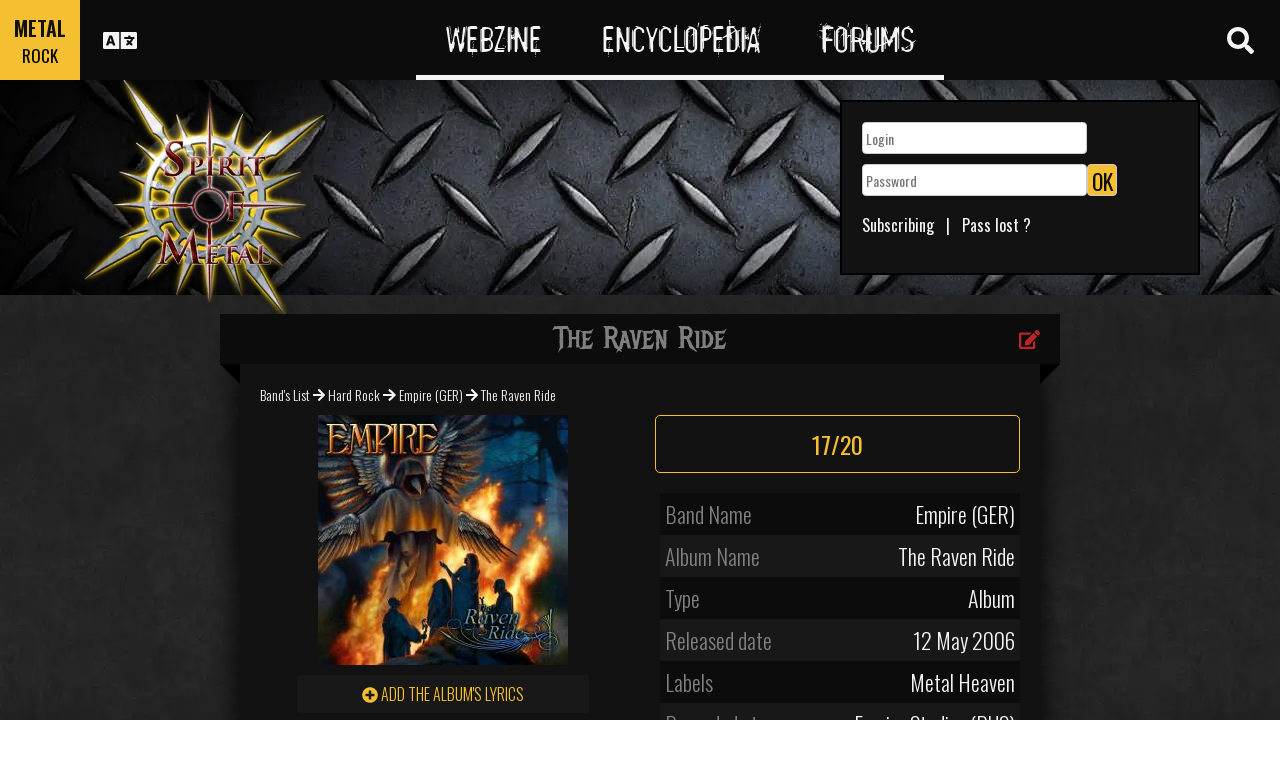

--- FILE ---
content_type: text/html; charset=utf-8
request_url: https://www.spirit-of-metal.com/en/album/The_Raven_Ride/72760
body_size: 13696
content:
<html><head><meta http-equiv="Content-Type" content="text/html; charset=UTF-8"/>
<script>var __ezHttpConsent={setByCat:function(src,tagType,attributes,category,force,customSetScriptFn=null){var setScript=function(){if(force||window.ezTcfConsent[category]){if(typeof customSetScriptFn==='function'){customSetScriptFn();}else{var scriptElement=document.createElement(tagType);scriptElement.src=src;attributes.forEach(function(attr){for(var key in attr){if(attr.hasOwnProperty(key)){scriptElement.setAttribute(key,attr[key]);}}});var firstScript=document.getElementsByTagName(tagType)[0];firstScript.parentNode.insertBefore(scriptElement,firstScript);}}};if(force||(window.ezTcfConsent&&window.ezTcfConsent.loaded)){setScript();}else if(typeof getEzConsentData==="function"){getEzConsentData().then(function(ezTcfConsent){if(ezTcfConsent&&ezTcfConsent.loaded){setScript();}else{console.error("cannot get ez consent data");force=true;setScript();}});}else{force=true;setScript();console.error("getEzConsentData is not a function");}},};</script>
<script>var ezTcfConsent=window.ezTcfConsent?window.ezTcfConsent:{loaded:false,store_info:false,develop_and_improve_services:false,measure_ad_performance:false,measure_content_performance:false,select_basic_ads:false,create_ad_profile:false,select_personalized_ads:false,create_content_profile:false,select_personalized_content:false,understand_audiences:false,use_limited_data_to_select_content:false,};function getEzConsentData(){return new Promise(function(resolve){document.addEventListener("ezConsentEvent",function(event){var ezTcfConsent=event.detail.ezTcfConsent;resolve(ezTcfConsent);});});}</script>
<script>if(typeof _setEzCookies!=='function'){function _setEzCookies(ezConsentData){var cookies=window.ezCookieQueue;for(var i=0;i<cookies.length;i++){var cookie=cookies[i];if(ezConsentData&&ezConsentData.loaded&&ezConsentData[cookie.tcfCategory]){document.cookie=cookie.name+"="+cookie.value;}}}}
window.ezCookieQueue=window.ezCookieQueue||[];if(typeof addEzCookies!=='function'){function addEzCookies(arr){window.ezCookieQueue=[...window.ezCookieQueue,...arr];}}
addEzCookies([{name:"ezoab_81996",value:"mod112-c; Path=/; Domain=spirit-of-metal.com; Max-Age=7200",tcfCategory:"store_info",isEzoic:"true",},{name:"ezosuibasgeneris-1",value:"fb3c03e8-4a27-4c16-5444-aaffd7384182; Path=/; Domain=spirit-of-metal.com; Expires=Tue, 19 Jan 2027 01:40:46 UTC; Secure; SameSite=None",tcfCategory:"understand_audiences",isEzoic:"true",}]);if(window.ezTcfConsent&&window.ezTcfConsent.loaded){_setEzCookies(window.ezTcfConsent);}else if(typeof getEzConsentData==="function"){getEzConsentData().then(function(ezTcfConsent){if(ezTcfConsent&&ezTcfConsent.loaded){_setEzCookies(window.ezTcfConsent);}else{console.error("cannot get ez consent data");_setEzCookies(window.ezTcfConsent);}});}else{console.error("getEzConsentData is not a function");_setEzCookies(window.ezTcfConsent);}</script><script type="text/javascript" data-ezscrex='false' data-cfasync='false'>window._ezaq = Object.assign({"edge_cache_status":11,"edge_response_time":301,"url":"https://www.spirit-of-metal.com/en/album/The_Raven_Ride/72760"}, typeof window._ezaq !== "undefined" ? window._ezaq : {});</script><script type="text/javascript" data-ezscrex='false' data-cfasync='false'>window._ezaq = Object.assign({"ab_test_id":"mod112-c"}, typeof window._ezaq !== "undefined" ? window._ezaq : {});window.__ez=window.__ez||{};window.__ez.tf={};</script><script type="text/javascript" data-ezscrex='false' data-cfasync='false'>window.ezDisableAds = true;</script>
<script data-ezscrex='false' data-cfasync='false' data-pagespeed-no-defer>var __ez=__ez||{};__ez.stms=Date.now();__ez.evt={};__ez.script={};__ez.ck=__ez.ck||{};__ez.template={};__ez.template.isOrig=true;__ez.queue=__ez.queue||function(){var e=0,i=0,t=[],n=!1,o=[],r=[],s=!0,a=function(e,i,n,o,r,s,a){var l=arguments.length>7&&void 0!==arguments[7]?arguments[7]:window,d=this;this.name=e,this.funcName=i,this.parameters=null===n?null:w(n)?n:[n],this.isBlock=o,this.blockedBy=r,this.deleteWhenComplete=s,this.isError=!1,this.isComplete=!1,this.isInitialized=!1,this.proceedIfError=a,this.fWindow=l,this.isTimeDelay=!1,this.process=function(){f("... func = "+e),d.isInitialized=!0,d.isComplete=!0,f("... func.apply: "+e);var i=d.funcName.split("."),n=null,o=this.fWindow||window;i.length>3||(n=3===i.length?o[i[0]][i[1]][i[2]]:2===i.length?o[i[0]][i[1]]:o[d.funcName]),null!=n&&n.apply(null,this.parameters),!0===d.deleteWhenComplete&&delete t[e],!0===d.isBlock&&(f("----- F'D: "+d.name),m())}},l=function(e,i,t,n,o,r,s){var a=arguments.length>7&&void 0!==arguments[7]?arguments[7]:window,l=this;this.name=e,this.path=i,this.async=o,this.defer=r,this.isBlock=t,this.blockedBy=n,this.isInitialized=!1,this.isError=!1,this.isComplete=!1,this.proceedIfError=s,this.fWindow=a,this.isTimeDelay=!1,this.isPath=function(e){return"/"===e[0]&&"/"!==e[1]},this.getSrc=function(e){return void 0!==window.__ezScriptHost&&this.isPath(e)&&"banger.js"!==this.name?window.__ezScriptHost+e:e},this.process=function(){l.isInitialized=!0,f("... file = "+e);var i=this.fWindow?this.fWindow.document:document,t=i.createElement("script");t.src=this.getSrc(this.path),!0===o?t.async=!0:!0===r&&(t.defer=!0),t.onerror=function(){var e={url:window.location.href,name:l.name,path:l.path,user_agent:window.navigator.userAgent};"undefined"!=typeof _ezaq&&(e.pageview_id=_ezaq.page_view_id);var i=encodeURIComponent(JSON.stringify(e)),t=new XMLHttpRequest;t.open("GET","//g.ezoic.net/ezqlog?d="+i,!0),t.send(),f("----- ERR'D: "+l.name),l.isError=!0,!0===l.isBlock&&m()},t.onreadystatechange=t.onload=function(){var e=t.readyState;f("----- F'D: "+l.name),e&&!/loaded|complete/.test(e)||(l.isComplete=!0,!0===l.isBlock&&m())},i.getElementsByTagName("head")[0].appendChild(t)}},d=function(e,i){this.name=e,this.path="",this.async=!1,this.defer=!1,this.isBlock=!1,this.blockedBy=[],this.isInitialized=!0,this.isError=!1,this.isComplete=i,this.proceedIfError=!1,this.isTimeDelay=!1,this.process=function(){}};function c(e,i,n,s,a,d,c,u,f){var m=new l(e,i,n,s,a,d,c,f);!0===u?o[e]=m:r[e]=m,t[e]=m,h(m)}function h(e){!0!==u(e)&&0!=s&&e.process()}function u(e){if(!0===e.isTimeDelay&&!1===n)return f(e.name+" blocked = TIME DELAY!"),!0;if(w(e.blockedBy))for(var i=0;i<e.blockedBy.length;i++){var o=e.blockedBy[i];if(!1===t.hasOwnProperty(o))return f(e.name+" blocked = "+o),!0;if(!0===e.proceedIfError&&!0===t[o].isError)return!1;if(!1===t[o].isComplete)return f(e.name+" blocked = "+o),!0}return!1}function f(e){var i=window.location.href,t=new RegExp("[?&]ezq=([^&#]*)","i").exec(i);"1"===(t?t[1]:null)&&console.debug(e)}function m(){++e>200||(f("let's go"),p(o),p(r))}function p(e){for(var i in e)if(!1!==e.hasOwnProperty(i)){var t=e[i];!0===t.isComplete||u(t)||!0===t.isInitialized||!0===t.isError?!0===t.isError?f(t.name+": error"):!0===t.isComplete?f(t.name+": complete already"):!0===t.isInitialized&&f(t.name+": initialized already"):t.process()}}function w(e){return"[object Array]"==Object.prototype.toString.call(e)}return window.addEventListener("load",(function(){setTimeout((function(){n=!0,f("TDELAY -----"),m()}),5e3)}),!1),{addFile:c,addFileOnce:function(e,i,n,o,r,s,a,l,d){t[e]||c(e,i,n,o,r,s,a,l,d)},addDelayFile:function(e,i){var n=new l(e,i,!1,[],!1,!1,!0);n.isTimeDelay=!0,f(e+" ...  FILE! TDELAY"),r[e]=n,t[e]=n,h(n)},addFunc:function(e,n,s,l,d,c,u,f,m,p){!0===c&&(e=e+"_"+i++);var w=new a(e,n,s,l,d,u,f,p);!0===m?o[e]=w:r[e]=w,t[e]=w,h(w)},addDelayFunc:function(e,i,n){var o=new a(e,i,n,!1,[],!0,!0);o.isTimeDelay=!0,f(e+" ...  FUNCTION! TDELAY"),r[e]=o,t[e]=o,h(o)},items:t,processAll:m,setallowLoad:function(e){s=e},markLoaded:function(e){if(e&&0!==e.length){if(e in t){var i=t[e];!0===i.isComplete?f(i.name+" "+e+": error loaded duplicate"):(i.isComplete=!0,i.isInitialized=!0)}else t[e]=new d(e,!0);f("markLoaded dummyfile: "+t[e].name)}},logWhatsBlocked:function(){for(var e in t)!1!==t.hasOwnProperty(e)&&u(t[e])}}}();__ez.evt.add=function(e,t,n){e.addEventListener?e.addEventListener(t,n,!1):e.attachEvent?e.attachEvent("on"+t,n):e["on"+t]=n()},__ez.evt.remove=function(e,t,n){e.removeEventListener?e.removeEventListener(t,n,!1):e.detachEvent?e.detachEvent("on"+t,n):delete e["on"+t]};__ez.script.add=function(e){var t=document.createElement("script");t.src=e,t.async=!0,t.type="text/javascript",document.getElementsByTagName("head")[0].appendChild(t)};__ez.dot=__ez.dot||{};__ez.queue.addFileOnce('/detroitchicago/boise.js', '/detroitchicago/boise.js?gcb=195-0&cb=5', true, [], true, false, true, false);__ez.queue.addFileOnce('/parsonsmaize/abilene.js', '/parsonsmaize/abilene.js?gcb=195-0&cb=e80eca0cdb', true, [], true, false, true, false);__ez.queue.addFileOnce('/parsonsmaize/mulvane.js', '/parsonsmaize/mulvane.js?gcb=195-0&cb=e75e48eec0', true, ['/parsonsmaize/abilene.js'], true, false, true, false);__ez.queue.addFileOnce('/detroitchicago/birmingham.js', '/detroitchicago/birmingham.js?gcb=195-0&cb=539c47377c', true, ['/parsonsmaize/abilene.js'], true, false, true, false);</script>
<script data-ezscrex="false" type="text/javascript" data-cfasync="false">window._ezaq = Object.assign({"ad_cache_level":0,"adpicker_placement_cnt":0,"ai_placeholder_cache_level":0,"ai_placeholder_placement_cnt":-1,"domain":"spirit-of-metal.com","domain_id":81996,"ezcache_level":0,"ezcache_skip_code":14,"has_bad_image":0,"has_bad_words":0,"is_sitespeed":0,"lt_cache_level":0,"response_size":41737,"response_size_orig":35881,"response_time_orig":292,"template_id":5,"url":"https://www.spirit-of-metal.com/en/album/The_Raven_Ride/72760","word_count":0,"worst_bad_word_level":0}, typeof window._ezaq !== "undefined" ? window._ezaq : {});__ez.queue.markLoaded('ezaqBaseReady');</script>
<script type='text/javascript' data-ezscrex='false' data-cfasync='false'>
window.ezAnalyticsStatic = true;

function analyticsAddScript(script) {
	var ezDynamic = document.createElement('script');
	ezDynamic.type = 'text/javascript';
	ezDynamic.innerHTML = script;
	document.head.appendChild(ezDynamic);
}
function getCookiesWithPrefix() {
    var allCookies = document.cookie.split(';');
    var cookiesWithPrefix = {};

    for (var i = 0; i < allCookies.length; i++) {
        var cookie = allCookies[i].trim();

        for (var j = 0; j < arguments.length; j++) {
            var prefix = arguments[j];
            if (cookie.indexOf(prefix) === 0) {
                var cookieParts = cookie.split('=');
                var cookieName = cookieParts[0];
                var cookieValue = cookieParts.slice(1).join('=');
                cookiesWithPrefix[cookieName] = decodeURIComponent(cookieValue);
                break; // Once matched, no need to check other prefixes
            }
        }
    }

    return cookiesWithPrefix;
}
function productAnalytics() {
	var d = {"pr":[6],"omd5":"0d070df0e35f608bee37e95e9aa45d86","nar":"risk score"};
	d.u = _ezaq.url;
	d.p = _ezaq.page_view_id;
	d.v = _ezaq.visit_uuid;
	d.ab = _ezaq.ab_test_id;
	d.e = JSON.stringify(_ezaq);
	d.ref = document.referrer;
	d.c = getCookiesWithPrefix('active_template', 'ez', 'lp_');
	if(typeof ez_utmParams !== 'undefined') {
		d.utm = ez_utmParams;
	}

	var dataText = JSON.stringify(d);
	var xhr = new XMLHttpRequest();
	xhr.open('POST','/ezais/analytics?cb=1', true);
	xhr.onload = function () {
		if (xhr.status!=200) {
            return;
		}

        if(document.readyState !== 'loading') {
            analyticsAddScript(xhr.response);
            return;
        }

        var eventFunc = function() {
            if(document.readyState === 'loading') {
                return;
            }
            document.removeEventListener('readystatechange', eventFunc, false);
            analyticsAddScript(xhr.response);
        };

        document.addEventListener('readystatechange', eventFunc, false);
	};
	xhr.setRequestHeader('Content-Type','text/plain');
	xhr.send(dataText);
}
__ez.queue.addFunc("productAnalytics", "productAnalytics", null, true, ['ezaqBaseReady'], false, false, false, true);
</script><base href="https://www.spirit-of-metal.com/en/album/The_Raven_Ride/72760"/>
<meta name="viewport" content="width=device-width, initial-scale=1, shrink-to-fit=no"/>
<link rel="icon" type="image/png" href="https://www.spirit-of-metal.com/mes%20images/spirit-of-metal.png"/>
<link href="https://maxcdn.bootstrapcdn.com/bootstrap/3.3.7/css/bootstrap.min.css" rel="stylesheet" integrity="sha384-BVYiiSIFeK1dGmJRAkycuHAHRg32OmUcww7on3RYdg4Va+PmSTsz/K68vbdEjh4u" crossorigin="anonymous"/>
<!-- <script defer src="https://pro.fontawesome.com/releases/v5.0.9/js/all.js" integrity="sha384-DtPgXIYsUR6lLmJK14ZNUi11aAoezQtw4ut26Zwy9/6QXHH8W3+gjrRDT+lHiiW4" crossorigin="anonymous"></script>-->
<script defer="" src="/css/fontawesome/js/all.js"></script>
<link href="https://cdnjs.cloudflare.com/ajax/libs/limonte-sweetalert2/6.7.0/sweetalert2.min.css" rel="stylesheet"/>
<link rel="stylesheet" href="/css/main.less.css?version=14" media="screen"/>

<!-- Ezoic Ad Testing Code-->

<!-- Ezoic Ad Testing Code-->

<script type="text/javascript" src="/js/Oldmain.js?v=2"></script>
<script>
var LANG="en";
var LANG_TEXT="en";

var TextConfirmationLogout="What do you want to do ?";
var TextConfirmationLogoutYes="Let me out !";
var TextConfirmationLogoutNo="Stay here";
</script>
<meta http-equiv="Content-Language" content="en"/>
<link rel="alternate" hreflang="en" href="https://www.spirit-of-metal.com/en/album/The_Raven_Ride/72760" \=""/><link rel="alternate" hreflang="fr" href="https://www.spirit-of-metal.com/fr/album/The_Raven_Ride/72760" \=""/><link rel="alternate" hreflang="de" href="https://www.spirit-of-metal.com/de/album/The_Raven_Ride/72760" \=""/><link rel="alternate" hreflang="zh-cn" href="https://www.spirit-of-metal.com/cn/album/The_Raven_Ride/72760" \=""/><link rel="alternate" hreflang="pt-pt" href="https://www.spirit-of-metal.com/pt/album/The_Raven_Ride/72760" \=""/><link rel="alternate" hreflang="es-es" href="https://www.spirit-of-metal.com/es/album/The_Raven_Ride/72760" \=""/><link rel="alternate" hreflang="ru" href="https://www.spirit-of-metal.com/ru/album/The_Raven_Ride/72760" \=""/><link rel="alternate" hreflang="pl" href="https://www.spirit-of-metal.com/pl/album/The_Raven_Ride/72760" \=""/><script type="text/javascript">
var _lang="en";
</script>
<title>Empire (GER) The Raven Ride (Album)- Spirit of Metal Webzine (en)</title>
<meta name="description" content="Empire (GER) : The Raven Ride,album, review, tracklist, mp3, lyrics"/>
<meta name="keywords" content="Empire (GER),The Raven Ride,album, review, tracklist, mp3, lyrics"/>
<meta property="og:title" content="Empire (GER) : The Raven Ride"/>
<meta property="og:description" content=""/><meta property="og:image" content="https://www.spirit-of-metal.com/cover.php?id_album=72760"/><link rel="image_src" type="image/jpeg" href="https://www.spirit-of-metal.com/les%20goupes/E/Empire (GER)/The Raven Ride/The Raven Ride.jpg"/><meta http-equiv="Content-Type" content="text/html; charset=UTF-8"/><meta http-equiv="Cache-Control" content="no-cache"/>
<meta http-equiv="Pragma" content="no-cache"/>
<meta http-equiv="Cache" content="no store"/>
<meta http-equiv="Expires" content="0"/>
<script language="JavaScript">

var _lang="en";

function listen(lien_audio,id_audio,type)
{
		$('#AudioPlayer').html("");
		$('.BandCampPlayer').hide();
		$('#'+id_audio).show();
}

function DisplayCensoredCover(id_album,cover)
{
	var AJAX_URL = 'get_censored_cover.php';
	///get the censored cover
	$.ajax({
		  url: '/ajax/' + AJAX_URL + '?id_album='+id_album+"&cover="+cover
		}).done(function( xml ) {	
			$('.CensoredCover_'+cover).removeClass('censored_cover');
			$('.CensoredCover_'+cover).html('<a href="/censored/'+$(xml).find('cover').text()+'" class=fancybox><img src="/censored/'+$(xml).find('cover').text()+'" STYLE="max-width: 250px;"></a>');
			$('.fancybox').fancybox();
		});
}

</script>
<script src="/js/ckeditorNewsFeed/ckeditor.js"></script>
<style>
.hreview-aggregate{
	display:none;
}
.cover img{
	max-width:350px;
}
.censored_cover{
	width:80%;
	height:250px;
	background:black;
	padding:20px;
	display: block;
	margin: auto;
	color:whitesmoke;
}
.censored_cover a{
	color:whitesmoke;
}
</style>
<link href="https://cdnjs.cloudflare.com/ajax/libs/OwlCarousel2/2.2.1/assets/owl.carousel.min.css" rel="stylesheet"/>
<link href="https://cdnjs.cloudflare.com/ajax/libs/OwlCarousel2/2.2.1/assets/owl.theme.default.min.css" rel="stylesheet"/>
<link rel="stylesheet" type="text/css" href="/js/fancybox/source/jquery.fancybox.css?v=2.1.5" media="screen"/>
<link rel='canonical' href='https://www.spirit-of-metal.com/en/album/The_Raven_Ride/72760' />
<script type='text/javascript'>
var ezoTemplate = 'orig_site';
var ezouid = '1';
var ezoFormfactor = '1';
</script><script data-ezscrex="false" type='text/javascript'>
var soc_app_id = '0';
var did = 81996;
var ezdomain = 'spirit-of-metal.com';
var ezoicSearchable = 1;
</script></head>



<body itemscope="" itemtype="http://schema.org/MusicAlbum">
<header class="hidden-xs hidden-sm">
    <div id="topbar">
	<div>
	<div id="portal">
	<span>METAL</span>
          <span><a href="https://www.spirit-of-rock.com" style="color:#000;">ROCK</a></span>        </div>
      <div id="language-switcher">
        <i class="fa fa-language"></i>
        <img class="close" src="/img/cross.png" alt="Fermer"/>
      </div>
      <div id="languages">
	  <a href="/en/album/The_Raven_Ride/72760" onclick="setCookie(&#39;clang&#39;,&#39;en&#39;,31,&#39;/&#39;);">EN</a><a href="/fr/album/The_Raven_Ride/72760" onclick="setCookie(&#39;clang&#39;,&#39;fr&#39;,31,&#39;/&#39;);">FR</a><a href="/de/album/The_Raven_Ride/72760" onclick="setCookie(&#39;clang&#39;,&#39;de&#39;,31,&#39;/&#39;);">DE</a><a href="/cn/album/The_Raven_Ride/72760" onclick="setCookie(&#39;clang&#39;,&#39;中文&#39;,31,&#39;/&#39;);">中文</a><a href="/pt/album/The_Raven_Ride/72760" onclick="setCookie(&#39;clang&#39;,&#39;pt&#39;,31,&#39;/&#39;);">PT</a><a href="/es/album/The_Raven_Ride/72760" onclick="setCookie(&#39;clang&#39;,&#39;es&#39;,31,&#39;/&#39;);">ES</a><a href="/ru/album/The_Raven_Ride/72760" onclick="setCookie(&#39;clang&#39;,&#39;ru&#39;,31,&#39;/&#39;);">RU</a><a href="/pl/album/The_Raven_Ride/72760" onclick="setCookie(&#39;clang&#39;,&#39;pl&#39;,31,&#39;/&#39;);">PL</a>	  
      </div>
	  </div>
      <nav>
        <ul>
          <a href="https://www.spirit-of-metal.com"><li>Webzine</li></a>
          <a href="/en/encyclopedia"><li>Encyclopedia</li></a>
          <a href="/forum/en/" target="_blank"><li>Forums</li></a>
        </ul>
      </nav>
      <div id="search-toggle">
        <i class="fa fa-search" aria-hidden="true"></i>
        <img class="close" src="/img/cross.png" alt="Fermer"/>
      </div>
      <div id="search-box">
		<form action="/find.php" method="get"><input type="hidden" name="l" value="en"/><input id="GlobalSearchField" type="text" name="nom" placeholder="Search"/></form>
        <div class="options row">
		
		<a href="https://www.spirit-of-metal.com/en/reviews/1" class="col-xs-3">
            <i class="fa fal fa-edit fa-2x"></i>
            <div>Reviews</div>
          </a><a href="https://www.spirit-of-metal.com/en/interviews/1" class="col-xs-3">
            <i class="fa fa-microphone fa-2x"></i>
            <div>Interviews</div>
          </a><a href="https://www.spirit-of-metal.com/en/live/1" class="col-xs-3">
            <i class="fa fal fa-file-alt fa-2x"></i>
            <div>Live Reports</div>
          </a><a href="https://www.spirit-of-metal.com/en/pictures/1" class="col-xs-3">
            <i class="fa fa-camera fa-2x"></i>
            <div>Photos galleries</div>
          </a></div><div class="options row"><a href="/en/bands/1" class="col-xs-3">
            <i class="fa fa-users fa-2x"></i>
            <div>Bands</div>
          </a><a href="https://www.spirit-of-metal.com/en/albums/1" class="col-xs-3">
            <i class="fa fa-music fa-2x"></i>
            <div>Albums</div>
          </a><a href="/en/styles" class="col-xs-3">
            <i class="fa fa-hashtag fa-2x"></i>
            <div>Music Style</div>
          </a><a href="/en/artists/1" class="col-xs-3">
            <i class="fa fa-address-book fa-2x"></i>
            <div>Artists</div>
          </a></div>
		<div class="options row"><a href="/en/audios/1" class="col-xs-3">
            <i class="fa fa-file-audio fa-2x"></i>
            <div>Audio</div>
          </a><a href="/en/videos/1" class="col-xs-3">
            <i class="fa fa-video fa-2x"></i>
            <div>Video</div>
          </a><a href="/en/labels/1" class="col-xs-3">
            <i class="fa fa-tag fa-2x"></i>
            <div>Labels</div>
          </a><a href="/en/places/1" class="col-xs-3">
            <i class="fa fa-map-marker fa-2x"></i>
            <div>Places</div>
          </a>		
        </div>
      </div>
    </div>
	
    <div id="banner">
      <figure>
        <a href="https://www.spirit-of-metal.com"><img id="logo" src="/img/logo_1.png" alt="Spirit of Metal"/></a>
      </figure>
	        <div class="FullDesktopAds" style="padding-top:50px">
	  
		<!-- Ezoic - Desktop Header Main Site - top_of_page -->
<div id="ezoic-pub-ad-placeholder-101">


		
		</div><!-- End Ezoic - Desktop Header Main Site - top_of_page -->
		</div>
	  <div id="login"><form method="post" id="FORMlogin" action="/fonctions/login.php?page=/en/album/The_Raven_Ride/72760">
	
		<div><input type="text" class="SubmitSmallNEW" name="login_log" id="login_log" size="30" placeholder=" Login"/></div>
	
	<div style="margin-top:5px;float:left;">
		<div style="margin-top:5px;float:left;"><input type="password" class="SubmitSmallNEW" name="password_log" id="password_log" size="30" placeholder=" Password"/></div>
		<div style="margin-top:5px;float:left;"><input type="Submit" class="btn-yellow" value="OK"/></div>
	</div>
	<div style="margin-top:60px;font-size:16px;">
	<a href="/membre/ajout_membre-l-en.html" ref="nofollow"> Subscribing</a>   |   
	<a href="/membre/generate_pass-l-en.html" ref="nofollow"> Pass lost ?</a>
	</div></form></div> 
      </div>
    
  </header>
  <div id="m-header" class="container-fluid hidden-md hidden-lg hidden-xl">
    <div id="m-portal" class="row">
      <div class="col-xs-7 hidden-xs">
	  
	  <a class="som" href="https://www.spirit-of-metal.com">SPIRIT OF <span>METAL</span></a> | 
			<a class="sor" href="https://www.spirit-of-rock.com">SPIRIT OF <span>ROCK</span></a>	
      </div>
	  <div class="col-xs-5  hidden-md hidden-lg hidden-xl hidden-sm">
	  
	  <a class="som" href="https://www.spirit-of-metal.com"><span>METAL</span></a> | 
			<a class="sor" href="https://www.spirit-of-rock.com"><span>ROCK</span></a>	
      </div>
      <div id="m-switchers" class="col-sm-5 col-xs-7">
        <i class="fa fa-language" style="cursor:pointer" data-toggle="collapse" data-target="#m-languages"></i>
        <i class="fa fa-search" style="cursor:pointer" data-toggle="collapse" data-target="#m-options" aria-expanded="true"></i>
        <i class="fa fa-user" style="cursor:pointer" data-toggle="collapse" data-target="#m-login"></i>
		      </div>
    </div>
    <div id="m-languages" class="row collapse">
      <div class="col-xs-12">
        <ul>
		<li><a href="/en/album/The_Raven_Ride/72760" onclick="setCookie(&#39;clang&#39;,&#39;en&#39;,31,&#39;/&#39;);" class="m-active">EN</a></li><li><a href="/fr/album/The_Raven_Ride/72760" onclick="setCookie(&#39;clang&#39;,&#39;fr&#39;,31,&#39;/&#39;);">FR</a></li><li><a href="/de/album/The_Raven_Ride/72760" onclick="setCookie(&#39;clang&#39;,&#39;de&#39;,31,&#39;/&#39;);">DE</a></li><li><a href="/cn/album/The_Raven_Ride/72760" onclick="setCookie(&#39;clang&#39;,&#39;中文&#39;,31,&#39;/&#39;);">中文</a></li><li><a href="/pt/album/The_Raven_Ride/72760" onclick="setCookie(&#39;clang&#39;,&#39;pt&#39;,31,&#39;/&#39;);">PT</a></li><li><a href="/es/album/The_Raven_Ride/72760" onclick="setCookie(&#39;clang&#39;,&#39;es&#39;,31,&#39;/&#39;);">ES</a></li><li><a href="/ru/album/The_Raven_Ride/72760" onclick="setCookie(&#39;clang&#39;,&#39;ru&#39;,31,&#39;/&#39;);">RU</a></li><li><a href="/pl/album/The_Raven_Ride/72760" onclick="setCookie(&#39;clang&#39;,&#39;pl&#39;,31,&#39;/&#39;);">PL</a></li>        </ul>
      </div>
    </div>
    <div id="m-options" class="collapse" aria-expanded="true" style="">
	<form action="/find.php" method="get" style="padding:0 10px 0 10px;">
		<div class="SearchFieldAndButton"><input id="GlobalSearchField" type="text" name="nom" placeholder="Search"/>
		<input type="submit" value="GO" class="btn-yellow"/></div></form>
      <div class="row">
	  <a href="https://www.spirit-of-metal.com/en/reviews/1" class="col-xs-3">
            <i class="fa fal fa-edit fa-2x"></i>
            <div>Reviews</div>
          </a><a href="https://www.spirit-of-metal.com/en/interviews/1" class="col-xs-3">
            <i class="fa fa-microphone fa-2x"></i>
            <div>Interviews</div>
          </a><a href="https://www.spirit-of-metal.com/en/live/1" class="col-xs-3">
            <i class="fa fal fa-file-alt fa-2x"></i>
            <div>Live Reports</div>
          </a><a href="https://www.spirit-of-metal.com/en/pictures/1" class="col-xs-3">
            <i class="fa fa-camera fa-2x"></i>
            <div>Photos galleries</div>
          </a></div><div class="options row"><a href="/en/bands/1" class="col-xs-3">
            <i class="fa fa-users fa-2x"></i>
            <div>Bands</div>
          </a><a href="https://www.spirit-of-metal.com/en/albums/1" class="col-xs-3">
            <i class="fa fa-music fa-2x"></i>
            <div>Albums</div>
          </a><a href="/en/styles" class="col-xs-3">
            <i class="fa fa-hashtag fa-2x"></i>
            <div>Music Style</div>
          </a><a href="/en/artists/1" class="col-xs-3">
            <i class="fa fa-address-book fa-2x"></i>
            <div>Artists</div>
          </a></div>
		<div class="options row"><a href="/en/audios/1" class="col-xs-3">
            <i class="fa fa-file-audio fa-2x"></i>
            <div>Audio</div>
          </a><a href="/en/videos/1" class="col-xs-3">
            <i class="fa fa-video fa-2x"></i>
            <div>Video</div>
          </a><a href="/en/labels/1" class="col-xs-3">
            <i class="fa fa-tag fa-2x"></i>
            <div>Labels</div>
          </a><a href="/en/places/1" class="col-xs-3">
            <i class="fa fa-map-marker fa-2x"></i>
            <div>Places</div>
          </a>		
      </div>
    </div>
    <div id="m-login" class="row collapse">
	<div id="login"><form method="post" id="FORMlogin" action="/fonctions/login.php?page=/en/album/The_Raven_Ride/72760">
				<div><input type="text" class="SubmitSmallNEW" name="login_log" id="login_log" size="30" placeholder=" Login"/></div>
			
			<div style="margin-top:5px;">
				<div style="margin-top:5px;"><input type="password" class="SubmitSmallNEW" name="password_log" id="password_log" size="30" placeholder=" Password"/></div>
				<div style="margin-top:5px;"><input type="Submit" id="m-login-btn" value="OK"/></div>
			</div>
			<div style="margin-top:10px;font-size:16px;">
			<a href="/membre/ajout_membre-l-en.html" ref="nofollow"> AAAASubscribing</a>
			<a href="/membre/generate_pass-l-en.html" ref="nofollow"> Pass lost ?</a>
			</div></form></div>AAAAAAA    </div>
    <nav id="m-nav" class="row">
      <div class="col-xs-4">
        <a href="https://www.spirit-of-metal.com">Webzine</a>
      </div>
      <div class="col-xs-4">
        <a href="/en/encyclopedia">Encyclopedia</a>
      </div>
      <div class="col-xs-4">
        <a href="/forum/" target="_blank">Forums</a>
      </div>
    </nav>
  </div>
  <main id="encyclopedia" class="container">
		<div class="row">
        <div class="col-xs-12"><div class="row"><div class="col-xs-12"><section id="album" class="xlarge-box center-block">
			<div class="controls"><a href="#" onclick="$(&#39;#controlsoptions&#39;).slideDown();return false;"><i class="fa fa-edit fa-lg"></i></a></div>
            <h2 class="ribbon">The Raven Ride</h2>
            <div class="content">			
			<div class="controlsoptions" id="controlsoptions">
				<div class="row">
					<a href="/soumission/album/album_edit-id_album-72760-l-en.html" class="col-xs-4 text-center" rel="nofollow"><i class="fa fa-edit fa-2x"></i><br/>Edit the album</a>
					<a href="/contact2-ChangeRequest-1-id_album-72760-l-en.html" class="col-xs-4 text-center" rel="nofollow"><i class="fa fa-envelope fa-2x"></i><br/>Report an error</a>
				</div></div><ol itemscope="" itemtype="http://schema.org/BreadcrumbList" class="hidden">
			<li itemprop="itemListElement" itemscope="" itemtype="http://schema.org/ListItem">
				<a itemprop="item" href="https://www.spirit-of-metal.com/en/style/Hard_Rock"><span itemprop="name">Hard Rock</span></a>
					<meta itemprop="position" content="1"/>
			</li>
			<li itemprop="itemListElement" itemscope="" itemtype="http://schema.org/ListItem">
				<a itemprop="item" href="https://www.spirit-of-metal.com//en/band/Empire_(GER)">
					<span itemprop="name">Empire (GER)</span></a>
					<meta itemprop="position" content="2"/>
				
			</li>
			</ol><div style="font-size:14px;padding-bottom:10px;"><a href="/en/bands/1">Band&#39;s List</a> 
	  <i class="fa fa-arrow-right" aria-hidden="true"></i> <a href="/en/style/Hard_Rock">Hard Rock</a> 
	  <i class="fa fa-arrow-right" aria-hidden="true"></i> <a href="/en/band/Empire_(GER)">Empire (GER)</a> 
	   <i class="fa fa-arrow-right" aria-hidden="true"></i> <span itemprop="name">The Raven Ride</span></div><div class="row" align="center"><figure class="col-sm-6 cover text-center"><a href="/les%20goupes/E/Empire (GER)/The Raven Ride/The Raven Ride.jpg" class="fancybox"><img src="/les%20goupes/E/Empire (GER)/The Raven Ride/The Raven Ride.jpg" alt="" title=""/></a><figcaption><a href="/soumission/lyrics_add-id_album-72760-l-en.html" rel="nofollow" class="more"><i class="fa fa-plus-circle" aria-hidden="true"></i> Add the album&#39;s lyrics</a></figcaption><figcaption><a href="/soumission/submit_review-id_album-72760-l-en.html" rel="nofollow" class="more"><i class="fa fa-file"></i> add a review/comment</a></figcaption><figcaption><a href="/soumission/audio-id_album-72760-l-en.html" rel="nofollow" class="more"><i class="fa fa-music"></i> Add an audio file</a></figcaption></figure> 
  <div class="col-sm-6"><div class="noteitemprop=&#34;AggregateRating&#34;" itemscope="" itemtype="http://schema.org/AggregateRating">
				<div itemprop="itemReviewed" itemscope="" itemtype="https://schema.org/MusicAlbum">
				<img itemprop="image" src="/les%20goupes/E/Empire (GER)/The Raven Ride/The Raven Ride.jpg" class="hidden"/>
				<span itemprop="name" class="hidden">Empire (GER) : The Raven Ride</span>
				</div>
					<meta itemprop="ratingValue" content="17"/>
					<meta itemprop="bestRating" content="20"/>
					<meta itemprop="worstRating" content="0"/>
					<meta itemprop="ratingCount" content="1"/>
		<a id="main-grade" href="/liste_vote_album-id_album-72760-l-en.html" id="AffichenoteAlbum" rel="nofollow">17/20</a></div>
  <div id="profile">
  <div>
	<span>Band Name</span>
	<span>Empire (GER)</span>
	</div>
	<div>
	<span>Album Name</span>
	<span>The Raven Ride</span>
	</div>
  <div>
	<span>Type</span>
	<span>Album</span>
	</div>
	<div>
		<span>Released date</span>
		<span> 12 May 2006</span>
	</div>
	<div>
		<span>Labels</span>
		<span><a href="/en/label/Metal_Heaven" onmouseover="PopInfoLabel(&#39;1916&#39;,&#39;en&#39;);" onmouseout="killInfoLabel()">Metal Heaven</a></span>
	</div><div><span>Recorded at</span>
		<span><a href="/en/place/Empire_Studios_(RUS)/3591">Empire Studios (RUS)</a></span>
		</div><div><span>Music Style</span><span><a href="/en/style/Hard_Rock">Hard Rock</a></span>
		</div>
		<div><span>Members owning this album</span><span><a href="/album_list_possede-id_album-72760-l-en.html" id="nb_possede" rel="nofollow">16</a></span>
		</div></div></div></div>
	<div class="row">
              <div class="col-sm-6"><section id="tracklist">
                  <h3 class="ribbon">Tracklist</h3><table width="100%" style="color:#FFF;"><tbody><tr><td><div style="color:#FEBA00;font-weight:bold;float:left;">1.</div>  The Raven Ride</td><td> </td><td style="color:#FEBA00;" width="20%" align="right">04:25</td></tr><tr><td><div style="color:#FEBA00;font-weight:bold;float:left;">2.</div>  Breathe</td><td> </td><td style="color:#FEBA00;" width="20%" align="right">04:43</td></tr><tr><td><div style="color:#FEBA00;font-weight:bold;float:left;">3.</div>  Carbon Based Lifeform</td><td> </td><td style="color:#FEBA00;" width="20%" align="right">04:05</td></tr><tr><td><div style="color:#FEBA00;font-weight:bold;float:left;">4.</div>  Satanic Curses</td><td> </td><td style="color:#FEBA00;" width="20%" align="right">05:03</td></tr><tr><td><div style="color:#FEBA00;font-weight:bold;float:left;">5.</div>  Al Sirat / The Bridge to Paradise</td><td> </td><td style="color:#FEBA00;" width="20%" align="right">05:15</td></tr><tr><td><div style="color:#FEBA00;font-weight:bold;float:left;">6.</div>  What Would I Do ?</td><td> </td><td style="color:#FEBA00;" width="20%" align="right">04:44</td></tr><tr><td><div style="color:#FEBA00;font-weight:bold;float:left;">7.</div>  Changing World</td><td> </td><td style="color:#FEBA00;" width="20%" align="right">04:37</td></tr><tr><td><div style="color:#FEBA00;font-weight:bold;float:left;">8.</div>  Maximum</td><td> </td><td style="color:#FEBA00;" width="20%" align="right">03:53</td></tr><tr><td><div style="color:#FEBA00;font-weight:bold;float:left;">9.</div>  I Can&#39;t Trust Myself</td><td> </td><td style="color:#FEBA00;" width="20%" align="right">04:05</td></tr><tr><td><div style="color:#FEBA00;font-weight:bold;float:left;">10.</div>  The Devil Speaks, the Sinner Cries</td><td> </td><td style="color:#FEBA00;" width="20%" align="right">04:52</td></tr></tbody></table><p style="color:#FEBA00;padding-right:2px;" align="right">Total playing time: 45:42</p></section></div>
	<div class="col-sm-6">
		<section id="Buy">
		<h3 class="ribbon">Buy this album</h3>
		<div class="row">
			<div class="col-xs-6 text-center"><a href="https://www.amazon.com/gp/product/B000GFLG7U?ie=UTF8&amp;tag=spiofmetweb-20&amp;linkCode=as2&amp;camp=1642&amp;creative=6746&amp;creativeASIN=B000GFLG7U" target="_blank"><i class="fab fa-amazon" aria-hidden="true" style="font-size:36px;"></i></a> </div><div class="col-xs-6 text-center"><a target="_blank" href="https://www.ebay.com/sch/i.html?_from=R40&amp;_trksid=p2047675.m570.l1313&amp;_nkw=Empire (GER)&amp;_sacat=0&amp;mkcid=1&amp;mkrid=711-53200-19255-0&amp;siteid=0&amp;campid=5337198904&amp;customid=&amp;toolid=10001&amp;mkevt=1"><img src="/mes%20images/icons/ebay_yellow_120x60.png" height="50"/></a></div></div>
	<div class="row"> <nobr><img src="/mes%20images/flags/usa.png"/><span id="InfoPricecom" style="font-size:16px;"><a href="https://www.amazon.com/gp/product/B000GFLG7U?ie=UTF8&amp;tag=spiofmetweb-20&amp;linkCode=as2&amp;camp=1642&amp;creative=6746&amp;creativeASIN=B000GFLG7U" target="_blank"> $100.00</a></span></nobr> <nobr><img src="/mes%20images/flags/France.png"/><span id="InfoPricefr" style="font-size:16px;"><a href="https://www.amazon.fr/gp/product/B000GFLG7U?ie=UTF8&amp;tag=spiritofmetal-21&amp;linkCode=as2&amp;camp=1642&amp;creative=6746&amp;creativeASIN=B000GFLG7U" target="_blank"> 2 000,00 €</a></span></nobr> <nobr><img src="/mes%20images/flags/Germany.png"/><span id="InfoPricede" style="font-size:16px;"><a href="https://www.amazon.de/gp/product/B000GFLG7U?ie=UTF8&amp;tag=spiofmet-21&amp;linkCode=as2&amp;camp=1642&amp;creative=6746&amp;creativeASIN=B000GFLG7U" target="_blank"> 34,00 €</a></span></nobr> <nobr><img src="/mes%20images/flags/United Kingdom.png"/><span id="InfoPriceuk" style="font-size:16px;"><a href="https://www.amazon.co.uk/gp/product/B000GFLG7U?ie=UTF8&amp;tag=spiofmet0e-21&amp;linkCode=as2&amp;camp=1642&amp;creative=6746&amp;creativeASIN=B000GFLG7U" target="_blank"> £176.64</a></span></nobr> <nobr><img src="/mes%20images/flags/Canada.png"/><span id="InfoPriceca" style="font-size:16px;"><a href="https://www.amazon.ca/gp/product/B000GFLG7U?ie=UTF8&amp;tag=spiofmet-20&amp;linkCode=as2&amp;camp=1642&amp;creative=6746&amp;creativeASIN=B000GFLG7U" target="_blank"> $36.47</a></span></nobr> <nobr><img src="/mes%20images/flags/Italy.png"/><span id="InfoPriceit" style="font-size:16px;"><a href="https://www.amazon.it/gp/product/B000GFLG7U?ie=UTF8&amp;tag=spiofmet03-21&amp;linkCode=as2&amp;camp=1642&amp;creative=6746&amp;creativeASIN=B000GFLG7U" target="_blank"> 191,00 €</a></span></nobr> <nobr><img src="/mes%20images/flags/Spain.png"/><span id="InfoPricees" style="font-size:16px;"><a href="https://www.amazon.es/gp/product/B000GFLG7U?ie=UTF8&amp;tag=spiofmet04-21&amp;linkCode=as2&amp;camp=1642&amp;creative=6746&amp;creativeASIN=B000GFLG7U" target="_blank"> 33,36 €</a></span></nobr><br/><span class="indication">Spirit of Metal is reader-supported. When you buy through the links on our site we may earn an affiliate commission</span></div></section><section class="small-box center-block" id="BandInfo">
		<h3 class="ribbon">Empire (GER)</h3>
		<div class="content text-center"><a href="/en/band/Empire_(GER)"><img src="/les%20goupes/E/Empire%20(GER)/pics/66af_1.jpg" style="max-width:300px;"/></a>
	<a href="/en/band/Empire_(GER)" class="More">Learn more</a>
	</div></section></div></div></div></section></div></div><br/>
	<div class="row"><div class="col-xs-12">
	<section class="xlarge-box center-block">
		<h2 class="ribbon">Other productions from Empire (GER)</h2>
		<div class="content"><div class="row"><div class="col-xs-3 col-sm-2">
		<a href="https://www.spirit-of-metal.com/en/album/Chasing_Shadows/72763"><img src="/les%20goupes/E/Empire (GER)/Chasing Shadows/Chasing Shadows.jpg" width="75" height="75" title="Empire (GER) : Chasing Shadows" alt="Empire (GER) : Chasing Shadows" border="0"/></a><br/>
		<span style="font-size:12px;"><a href="https://www.spirit-of-metal.com/en/album/Chasing_Shadows/72763">Chasing Shadows</a></span>
		</div><div class="col-xs-3 col-sm-2">
		<a href="https://www.spirit-of-metal.com/en/album/The_Raven_Ride/72760"><img src="/les%20goupes/E/Empire (GER)/The Raven Ride/The Raven Ride.jpg" width="75" height="75" title="Empire (GER) : The Raven Ride" alt="Empire (GER) : The Raven Ride" border="0"/></a><br/>
		<span style="font-size:12px;"><a href="https://www.spirit-of-metal.com/en/album/The_Raven_Ride/72760">The Raven Ride</a></span>
		</div><div class="col-xs-3 col-sm-2">
		<a href="https://www.spirit-of-metal.com/en/album/Trading_Souls/72758"><img src="/les%20goupes/E/Empire (GER)/Trading Souls/Trading Souls.jpg" width="75" height="75" title="Empire (GER) : Trading Souls" alt="Empire (GER) : Trading Souls" border="0"/></a><br/>
		<span style="font-size:12px;"><a href="https://www.spirit-of-metal.com/en/album/Trading_Souls/72758">Trading Souls</a></span>
		</div><div class="col-xs-3 col-sm-2">
		<a href="https://www.spirit-of-metal.com/en/album/Hypnotica/72752"><img src="/les%20goupes/E/Empire (GER)/Hypnotica/Hypnotica.jpg" width="75" height="75" title="Empire (GER) : Hypnotica" alt="Empire (GER) : Hypnotica" border="0"/></a><br/>
		<span style="font-size:12px;"><a href="https://www.spirit-of-metal.com/en/album/Hypnotica/72752">Hypnotica</a></span>
		</div></div>
	</div></section>
	</div></div></div></div></main><footer class="container-fluid hidden-xs">
    <div class="row">
      <div id="brand" class="col-md-5 text-left">
        <div><h1><a href="https://www.spirit-of-metal.com">SPIRIT OF <span>METAL</span></a></h1>
        <span id="years">© 2003 - 2026</span></div>
		<div style="font-size:11px;"><a href="/termofuse.php">Terms of Use</a> - <a href="/privacypolicy.php">Privacy Policy</a></div>
      </div>
      <div id="social" class="col-md-7 text-right">
        <a href="/contact2-l-en.html" rel="nofollow"></a>
		
	<a href="https://www.facebook.com/som.webzine" target="_blank"></a>
			<a href="https://twitter.com/somwebzine" target="_blank"></a>
			<a href="https://plus.google.com/u/0/b/115561117743748314794/115561117743748314794" target="_blank"></a>
			<a href="https://soundcloud.com/spirit-of-metal-officiel"></a>
			<a href="https://youtube.com/user/SpiritofMetalWebzine"></a>
			<a href="https://feeds.feedburner.com/spirit-of-metal/en" target="_blank"></a>		
      </div>
    </div>
  </footer>
  <div id="dimmer" class="dimmer"></div>
  <script src="https://cdnjs.cloudflare.com/ajax/libs/jquery/3.2.1/jquery.min.js"></script>
  <script src="https://maxcdn.bootstrapcdn.com/bootstrap/3.3.7/js/bootstrap.min.js" integrity="sha384-Tc5IQib027qvyjSMfHjOMaLkfuWVxZxUPnCJA7l2mCWNIpG9mGCD8wGNIcPD7Txa" crossorigin="anonymous"></script>
  <script src="https://cdnjs.cloudflare.com/ajax/libs/core-js/2.4.1/core.js"></script>
  <script src="https://cdnjs.cloudflare.com/ajax/libs/limonte-sweetalert2/6.7.0/sweetalert2.min.js"></script>
  <script src="https://cdnjs.cloudflare.com/ajax/libs/bootstrap-3-typeahead/4.0.2/bootstrap3-typeahead.min.js"></script>
  
  <!-- Google tag (gtag.js) -->
<script async="" src="https://www.googletagmanager.com/gtag/js?id=G-EKPSRG312B"></script>
<script>
  window.dataLayer = window.dataLayer || [];
  function gtag(){dataLayer.push(arguments);}
  gtag('js', new Date());

  gtag('config', 'G-EKPSRG312B');
</script>
  
  <script type="text/javascript">
  
  
	/*
	
 (function(i,s,o,g,r,a,m){i['GoogleAnalyticsObject']=r;i[r]=i[r]||function(){
  (i[r].q=i[r].q||[]).push(arguments)},i[r].l=1*new Date();a=s.createElement(o),
  m=s.getElementsByTagName(o)[0];a.async=1;a.src=g;m.parentNode.insertBefore(a,m)
  })(window,document,'script','https://www.google-analytics.com/analytics.js','ga');

  ga('create', 'UA-1088966-1', 'auto');
  ga('send', 'pageview');
  
  */
</script>
<script src="/js/Newmain.js?v=8"></script>
<script>
	var TextThanks="Thanks";
	var TextAddComment="Thanks for your rate, do you want to add a comment?";
</script>
<script src="/js/album.js"></script>
<script src="https://cdnjs.cloudflare.com/ajax/libs/OwlCarousel2/2.2.1/owl.carousel.min.js"></script>
<script type="text/javascript" src="/js/fancybox/source/jquery.fancybox.js?v=2.1.5"></script>
<script src="/js/ckeditorNewsFeed/adapters/jquery.js"></script>
<script>
$(document).ready(function(){

	$('.fancybox').fancybox();
	
  $('#AlbumCoverCarousel').owlCarousel({
		items: 1,
      center: true,
      autoHeight:true,
      loop: true,
	  itemsScaleUp: true
		});

});

/// function also copied in list_album_possede
function AddAlbumCollection(id_album,nb_possede){
	
	$('#DivDisplayAfterAddCollection').show();
	$('#DivHideAfterAddCollection').hide();
	$('#nb_possede').html(nb_possede);
	
	swal({
		  title: "Edition d'album",
		  html:
			'<div class=row STYLE="padding:2px;"><div class=col-xs-12><input type=checkbox name=CD id=CD value=1 checked>CD<input type=checkbox name=Digital id=Digital value=1>Digital <input type=checkbox name=Tape id=Tape value=1>Tape  <input type=checkbox name=Vinyl id=Vinyl value=1>Vinyl <input type=checkbox name=DVD id=DVD value=1>DVD</div></div>' +
			'<div class=row STYLE="padding:2px;"><div class=col-xs-12><input name=Note id="Note" class="form-control" placeholder="Note entre 1-20" maxlength=2></div></div>'+
			'<div class=row STYLE="padding:2px;"><div class=col-xs-12><input name=Comment id="Comment" class="form-control" placeholder="Exemple: Excellent album!!"></div></div>',
			
		  showCancelButton: true,
		  confirmButtonColor: "#DD6B55",
		  confirmButtonText: "OK",
		  cancelButtonText: "Cancel",
		  closeOnConfirm: false
		}).then(function(isConfirm){
			if (isConfirm)
			{
				if($('#CD').prop('checked') === true)
					var CD=1;
				else
					var CD=0;
				
				if($('#Digital').prop('checked') === true)
					var Digital=1;
				else
					var Digital=0;

				if($('#Tape').prop('checked') === true)
					var Tape=1;
				else
					var Tape=0;

				if($('#Vinyl').prop('checked') === true)
					var Vinyl=1;
				else
					var Vinyl=0;

				if($('#DVD').prop('checked') === true)
					var DVD=1;
				else
					var DVD=0;	
					
				var Comment=$('#Comment').val();
				var Note=$('#Note').val();
				
				$.ajax({
					url: '/membre/collection/manage_collection.php',
					type: "GET",
					data: "add="+id_album+"&CD="+CD+"&Digital="+Digital+"&Tape="+Tape+"&Vinyl="+Vinyl+"&DVD="+DVD,
					success: function(xml) {
						
						$.ajax({
								url: '/ajax/setNoteAlbum.php',
								type: "GET",
								data: "id_album="+id_album+"&ratingcomment="+Comment+"&note="+Note
						});
							
						swal({
						  title: "Album added to your collection",
						  type: "success",
						  showCancelButton: true,
						  confirmButtonColor: "#DD6B55",
						  confirmButtonText: "Access my collection",
						  cancelButtonText: "Stay here",
						  closeOnConfirm: false
						}).then(function(isConfirm){
							if (isConfirm)
								window.location = "https://www.spirit-of-metal.com/en/member//collection/";
						});
													
					}
				});
			
			
			}
		});	
}

jQuery.ajaxq = function (queue, options)
{
	// Initialize storage for request queues if it's not initialized yet
	if (typeof document.ajaxq == "undefined") document.ajaxq = {q:{}, r:null};

	// Initialize current queue if it's not initialized yet
	if (typeof document.ajaxq.q[queue] == "undefined") document.ajaxq.q[queue] = [];
	
	if (typeof options != "undefined") // Request settings are given, enqueue the new request
	{
		// Copy the original options, because options.complete is going to be overridden

		var optionsCopy = {};
		for (var o in options) optionsCopy[o] = options[o];
		options = optionsCopy;
		
		// Override the original callback

		var originalCompleteCallback = options.complete;

		options.complete = function (request, status)
		{
			// Dequeue the current request
			document.ajaxq.q[queue].shift ();
			document.ajaxq.r = null;
			
			// Run the original callback
			if (originalCompleteCallback) originalCompleteCallback (request, status);

			// Run the next request from the queue
			if (document.ajaxq.q[queue].length > 0) document.ajaxq.r = jQuery.ajax (document.ajaxq.q[queue][0]);
		};

		// Enqueue the request
		document.ajaxq.q[queue].push (options);

		// Also, if no request is currently running, start it
		if (document.ajaxq.q[queue].length == 1) document.ajaxq.r = jQuery.ajax (options);
	}
	else // No request settings are given, stop current request and clear the queue
	{
		if (document.ajaxq.r)
		{
			document.ajaxq.r.abort ();
			document.ajaxq.r = null;
		}

		document.ajaxq.q[queue] = [];
	}
}


	
	/// first request for the main
	$.ajax({
			url: '/ajax/GetAmazonUpdateV5.php?id_album=72760',
			type: "GET",
			success: function(xml) {
				
				//MAIN PRICE
				if($(xml).find('Price').text()!="")
					$('#AlbumPriceInfo').html('<a href='+$(xml).find('Link').text()+' target=_blank>'+$(xml).find('Price').text()+'</a>');
				
				//co.uk exeption
				if($(xml).find('Priceuk').text()!="")
					$('#AlbumPriceInfouk').html('<a href='+$(xml).find('Linkuk').text()+' target=_blank>'+$(xml).find('Priceuk').text()+'</a>');
				
				
									if($(xml).find('Pricecom').text()!="")
						$('#InfoPricecom').html('<a href='+$(xml).find('Linkcom').text()+' target=_blank>'+$(xml).find('Pricecom').text()+'</a>');
									if($(xml).find('Pricefr').text()!="")
						$('#InfoPricefr').html('<a href='+$(xml).find('Linkfr').text()+' target=_blank>'+$(xml).find('Pricefr').text()+'</a>');
									if($(xml).find('Pricede').text()!="")
						$('#InfoPricede').html('<a href='+$(xml).find('Linkde').text()+' target=_blank>'+$(xml).find('Pricede').text()+'</a>');
									if($(xml).find('Priceco.uk').text()!="")
						$('#InfoPriceco.uk').html('<a href='+$(xml).find('Linkco.uk').text()+' target=_blank>'+$(xml).find('Priceco.uk').text()+'</a>');
									if($(xml).find('Priceca').text()!="")
						$('#InfoPriceca').html('<a href='+$(xml).find('Linkca').text()+' target=_blank>'+$(xml).find('Priceca').text()+'</a>');
									if($(xml).find('Priceit').text()!="")
						$('#InfoPriceit').html('<a href='+$(xml).find('Linkit').text()+' target=_blank>'+$(xml).find('Priceit').text()+'</a>');
									if($(xml).find('Pricees').text()!="")
						$('#InfoPricees').html('<a href='+$(xml).find('Linkes').text()+' target=_blank>'+$(xml).find('Pricees').text()+'</a>');
							}
	});
	
	/*.done(function( data )
	{
				// alert("1");
			$.ajax({
				url: '/ajax/GetAmazonUpdate.php?id_album=72760&ext=co.uk',
				type: "GET",
				success: function(xml) {

					$('#InfoPriceco.uk').html('<a href='+$(xml).find('Link').text()+' target=_blank>'+$(xml).find('Price').text()+'</a>');
				}
			}).done(function( data ){
						$.ajax({
						url: '/ajax/GetAmazonUpdate.php?id_album=72760&ext=fr',
						type: "GET",
						success: function(xml) {

							
							$('#InfoPricefr').html('<a href='+$(xml).find('Link').text()+' target=_blank>'+$(xml).find('Price').text()+'</a>');
						}});
				});
	});

	*/
	
	
</script>


<script data-cfasync="false">function _emitEzConsentEvent(){var customEvent=new CustomEvent("ezConsentEvent",{detail:{ezTcfConsent:window.ezTcfConsent},bubbles:true,cancelable:true,});document.dispatchEvent(customEvent);}
(function(window,document){function _setAllEzConsentTrue(){window.ezTcfConsent.loaded=true;window.ezTcfConsent.store_info=true;window.ezTcfConsent.develop_and_improve_services=true;window.ezTcfConsent.measure_ad_performance=true;window.ezTcfConsent.measure_content_performance=true;window.ezTcfConsent.select_basic_ads=true;window.ezTcfConsent.create_ad_profile=true;window.ezTcfConsent.select_personalized_ads=true;window.ezTcfConsent.create_content_profile=true;window.ezTcfConsent.select_personalized_content=true;window.ezTcfConsent.understand_audiences=true;window.ezTcfConsent.use_limited_data_to_select_content=true;window.ezTcfConsent.select_personalized_content=true;}
function _clearEzConsentCookie(){document.cookie="ezCMPCookieConsent=tcf2;Domain=.spirit-of-metal.com;Path=/;expires=Thu, 01 Jan 1970 00:00:00 GMT";}
_clearEzConsentCookie();if(typeof window.__tcfapi!=="undefined"){window.ezgconsent=false;var amazonHasRun=false;function _ezAllowed(tcdata,purpose){return(tcdata.purpose.consents[purpose]||tcdata.purpose.legitimateInterests[purpose]);}
function _handleConsentDecision(tcdata){window.ezTcfConsent.loaded=true;if(!tcdata.vendor.consents["347"]&&!tcdata.vendor.legitimateInterests["347"]){window._emitEzConsentEvent();return;}
window.ezTcfConsent.store_info=_ezAllowed(tcdata,"1");window.ezTcfConsent.develop_and_improve_services=_ezAllowed(tcdata,"10");window.ezTcfConsent.measure_content_performance=_ezAllowed(tcdata,"8");window.ezTcfConsent.select_basic_ads=_ezAllowed(tcdata,"2");window.ezTcfConsent.create_ad_profile=_ezAllowed(tcdata,"3");window.ezTcfConsent.select_personalized_ads=_ezAllowed(tcdata,"4");window.ezTcfConsent.create_content_profile=_ezAllowed(tcdata,"5");window.ezTcfConsent.measure_ad_performance=_ezAllowed(tcdata,"7");window.ezTcfConsent.use_limited_data_to_select_content=_ezAllowed(tcdata,"11");window.ezTcfConsent.select_personalized_content=_ezAllowed(tcdata,"6");window.ezTcfConsent.understand_audiences=_ezAllowed(tcdata,"9");window._emitEzConsentEvent();}
function _handleGoogleConsentV2(tcdata){if(!tcdata||!tcdata.purpose||!tcdata.purpose.consents){return;}
var googConsentV2={};if(tcdata.purpose.consents[1]){googConsentV2.ad_storage='granted';googConsentV2.analytics_storage='granted';}
if(tcdata.purpose.consents[3]&&tcdata.purpose.consents[4]){googConsentV2.ad_personalization='granted';}
if(tcdata.purpose.consents[1]&&tcdata.purpose.consents[7]){googConsentV2.ad_user_data='granted';}
if(googConsentV2.analytics_storage=='denied'){gtag('set','url_passthrough',true);}
gtag('consent','update',googConsentV2);}
__tcfapi("addEventListener",2,function(tcdata,success){if(!success||!tcdata){window._emitEzConsentEvent();return;}
if(!tcdata.gdprApplies){_setAllEzConsentTrue();window._emitEzConsentEvent();return;}
if(tcdata.eventStatus==="useractioncomplete"||tcdata.eventStatus==="tcloaded"){if(typeof gtag!='undefined'){_handleGoogleConsentV2(tcdata);}
_handleConsentDecision(tcdata);if(tcdata.purpose.consents["1"]===true&&tcdata.vendor.consents["755"]!==false){window.ezgconsent=true;(adsbygoogle=window.adsbygoogle||[]).pauseAdRequests=0;}
if(window.__ezconsent){__ezconsent.setEzoicConsentSettings(ezConsentCategories);}
__tcfapi("removeEventListener",2,function(success){return null;},tcdata.listenerId);if(!(tcdata.purpose.consents["1"]===true&&_ezAllowed(tcdata,"2")&&_ezAllowed(tcdata,"3")&&_ezAllowed(tcdata,"4"))){if(typeof __ez=="object"&&typeof __ez.bit=="object"&&typeof window["_ezaq"]=="object"&&typeof window["_ezaq"]["page_view_id"]=="string"){__ez.bit.Add(window["_ezaq"]["page_view_id"],[new __ezDotData("non_personalized_ads",true),]);}}}});}else{_setAllEzConsentTrue();window._emitEzConsentEvent();}})(window,document);</script><script defer src="https://static.cloudflareinsights.com/beacon.min.js/vcd15cbe7772f49c399c6a5babf22c1241717689176015" integrity="sha512-ZpsOmlRQV6y907TI0dKBHq9Md29nnaEIPlkf84rnaERnq6zvWvPUqr2ft8M1aS28oN72PdrCzSjY4U6VaAw1EQ==" data-cf-beacon='{"version":"2024.11.0","token":"982b75f4c7854d38aff6068817d54377","r":1,"server_timing":{"name":{"cfCacheStatus":true,"cfEdge":true,"cfExtPri":true,"cfL4":true,"cfOrigin":true,"cfSpeedBrain":true},"location_startswith":null}}' crossorigin="anonymous"></script>
</body></html>

--- FILE ---
content_type: application/javascript; charset=utf-8
request_url: https://cdnjs.cloudflare.com/ajax/libs/limonte-sweetalert2/6.7.0/sweetalert2.min.js
body_size: 6499
content:
!function(e,t){"object"==typeof exports&&"undefined"!=typeof module?module.exports=t():"function"==typeof define&&define.amd?define(t):e.Sweetalert2=t()}(this,function(){"use strict";var e={title:"",titleText:"",text:"",html:"",type:null,customClass:"",target:"body",animation:!0,allowOutsideClick:!0,allowEscapeKey:!0,allowEnterKey:!0,showConfirmButton:!0,showCancelButton:!1,preConfirm:null,confirmButtonText:"OK",confirmButtonAriaLabel:"",confirmButtonColor:"#3085d6",confirmButtonClass:null,cancelButtonText:"Cancel",cancelButtonAriaLabel:"",cancelButtonColor:"#aaa",cancelButtonClass:null,buttonsStyling:!0,reverseButtons:!1,focusCancel:!1,showCloseButton:!1,showLoaderOnConfirm:!1,imageUrl:null,imageWidth:null,imageHeight:null,imageClass:null,timer:null,width:500,padding:20,background:"#fff",input:null,inputPlaceholder:"",inputValue:"",inputOptions:{},inputAutoTrim:!0,inputClass:null,inputAttributes:{},inputValidator:null,progressSteps:[],currentProgressStep:null,progressStepsDistance:"40px",onOpen:null,onClose:null,useRejections:!0},t=function(e){var t={};for(var n in e)t[e[n]]="swal2-"+e[n];return t},n=t(["container","shown","iosfix","modal","overlay","fade","show","hide","noanimation","close","title","content","buttonswrapper","confirm","cancel","icon","image","input","file","range","select","radio","checkbox","textarea","inputerror","validationerror","progresssteps","activeprogressstep","progresscircle","progressline","loading","styled"]),o=t(["success","warning","info","question","error"]),r=function(e,t){(e=String(e).replace(/[^0-9a-f]/gi,"")).length<6&&(e=e[0]+e[0]+e[1]+e[1]+e[2]+e[2]),t=t||0;for(var n="#",o=0;o<3;o++){var r=parseInt(e.substr(2*o,2),16);n+=("00"+(r=Math.round(Math.min(Math.max(0,r+r*t),255)).toString(16))).substr(r.length)}return n},i=function(e){var t=[];for(var n in e)-1===t.indexOf(e[n])&&t.push(e[n]);return t},a={previousWindowKeyDown:null,previousActiveElement:null,previousBodyPadding:null},l=function(e){var t=u();t&&t.parentNode.removeChild(t);{if("undefined"!=typeof document){var o=document.createElement("div");o.className=n.container,o.innerHTML=s,("string"==typeof e.target?document.querySelector(e.target):e.target).appendChild(o);var r=c(),i=B(r,n.input),a=B(r,n.file),l=r.querySelector("."+n.range+" input"),d=r.querySelector("."+n.range+" output"),p=B(r,n.select),f=r.querySelector("."+n.checkbox+" input"),m=B(r,n.textarea);return i.oninput=function(){$.resetValidationError()},i.onkeydown=function(t){setTimeout(function(){13===t.keyCode&&e.allowEnterKey&&(t.stopPropagation(),$.clickConfirm())},0)},a.onchange=function(){$.resetValidationError()},l.oninput=function(){$.resetValidationError(),d.value=l.value},l.onchange=function(){$.resetValidationError(),l.previousSibling.value=l.value},p.onchange=function(){$.resetValidationError()},f.onchange=function(){$.resetValidationError()},m.oninput=function(){$.resetValidationError()},r}console.error("SweetAlert2 requires document to initialize")}},s=('\n <div role="dialog" aria-labelledby="'+n.title+'" aria-describedby="'+n.content+'" class="'+n.modal+'" tabindex="-1">\n   <ul class="'+n.progresssteps+'"></ul>\n   <div class="'+n.icon+" "+o.error+'">\n     <span class="swal2-x-mark"><span class="swal2-x-mark-line-left"></span><span class="swal2-x-mark-line-right"></span></span>\n   </div>\n   <div class="'+n.icon+" "+o.question+'">?</div>\n   <div class="'+n.icon+" "+o.warning+'">!</div>\n   <div class="'+n.icon+" "+o.info+'">i</div>\n   <div class="'+n.icon+" "+o.success+'">\n     <div class="swal2-success-circular-line-left"></div>\n     <span class="swal2-success-line-tip"></span> <span class="swal2-success-line-long"></span>\n     <div class="swal2-success-ring"></div> <div class="swal2-success-fix"></div>\n     <div class="swal2-success-circular-line-right"></div>\n   </div>\n   <img class="'+n.image+'" />\n   <h2 class="'+n.title+'" id="'+n.title+'"></h2>\n   <div id="'+n.content+'" class="'+n.content+'"></div>\n   <input class="'+n.input+'" />\n   <input type="file" class="'+n.file+'" />\n   <div class="'+n.range+'">\n     <output></output>\n     <input type="range" />\n   </div>\n   <select class="'+n.select+'"></select>\n   <div class="'+n.radio+'"></div>\n   <label for="'+n.checkbox+'" class="'+n.checkbox+'">\n     <input type="checkbox" />\n   </label>\n   <textarea class="'+n.textarea+'"></textarea>\n   <div class="'+n.validationerror+'"></div>\n   <div class="'+n.buttonswrapper+'">\n     <button type="button" class="'+n.confirm+'">OK</button>\n     <button type="button" class="'+n.cancel+'">Cancel</button>\n   </div>\n   <button type="button" class="'+n.close+'" aria-label="Close this dialog">×</button>\n </div>\n').replace(/(^|\n)\s*/g,""),u=function(){return document.body.querySelector("."+n.container)},c=function(){return u()?u().querySelector("."+n.modal):null},d=function(){return c().querySelectorAll("."+n.icon)},p=function(e){return u()?u().querySelector("."+e):null},f=function(){return p(n.title)},m=function(){return p(n.content)},v=function(){return p(n.image)},h=function(){return p(n.buttonswrapper)},y=function(){return p(n.progresssteps)},g=function(){return p(n.validationerror)},b=function(){return p(n.confirm)},w=function(){return p(n.cancel)},C=function(){return p(n.close)},k=function(e){var t=[b(),w()];e&&t.reverse();var n=Array.from(c().querySelectorAll('[tabindex]:not([tabindex="-1"]):not([tabindex="0"])')).sort(function(e,t){return e=parseInt(e.getAttribute("tabindex")),t=parseInt(t.getAttribute("tabindex")),e>t?1:e<t?-1:0}),o=Array.prototype.slice.call(c().querySelectorAll('button, input:not([type=hidden]), textarea, select, a, [tabindex="0"]'));return i(t.concat(n,o))},x=function(e,t){return!!e.classList&&e.classList.contains(t)},S=function(e){if(e.focus(),"file"!==e.type){var t=e.value;e.value="",e.value=t}},E=function(e,t){e&&t&&t.split(/\s+/).filter(Boolean).forEach(function(t){e.classList.add(t)})},A=function(e,t){e&&t&&t.split(/\s+/).filter(Boolean).forEach(function(t){e.classList.remove(t)})},B=function(e,t){for(var n=0;n<e.childNodes.length;n++)if(x(e.childNodes[n],t))return e.childNodes[n]},P=function(e,t){t||(t="block"),e.style.opacity="",e.style.display=t},L=function(e){e.style.opacity="",e.style.display="none"},T=function(e){for(;e.firstChild;)e.removeChild(e.firstChild)},q=function(e){return e.offsetWidth||e.offsetHeight||e.getClientRects().length},M=function(e,t){e.style.removeProperty?e.style.removeProperty(t):e.style.removeAttribute(t)},V=function(e){if(!q(e))return!1;if("function"==typeof MouseEvent){var t=new MouseEvent("click",{view:window,bubbles:!1,cancelable:!0});e.dispatchEvent(t)}else if(document.createEvent){var n=document.createEvent("MouseEvents");n.initEvent("click",!1,!1),e.dispatchEvent(n)}else document.createEventObject?e.fireEvent("onclick"):"function"==typeof e.onclick&&e.onclick()},O=function(){var e=document.createElement("div"),t={WebkitAnimation:"webkitAnimationEnd",OAnimation:"oAnimationEnd oanimationend",msAnimation:"MSAnimationEnd",animation:"animationend"};for(var n in t)if(t.hasOwnProperty(n)&&void 0!==e.style[n])return t[n];return!1}(),H=function(){if(window.onkeydown=a.previousWindowKeyDown,a.previousActiveElement&&a.previousActiveElement.focus){var e=window.scrollX,t=window.scrollY;a.previousActiveElement.focus(),e&&t&&window.scrollTo(e,t)}},N=function(){if("ontouchstart"in window||navigator.msMaxTouchPoints)return 0;var e=document.createElement("div");e.style.width="50px",e.style.height="50px",e.style.overflow="scroll",document.body.appendChild(e);var t=e.offsetWidth-e.clientWidth;return document.body.removeChild(e),t},j=function(e,t){var n=void 0;return function(){clearTimeout(n),n=setTimeout(function(){n=null,e()},t)}},I="function"==typeof Symbol&&"symbol"==typeof Symbol.iterator?function(e){return typeof e}:function(e){return e&&"function"==typeof Symbol&&e.constructor===Symbol&&e!==Symbol.prototype?"symbol":typeof e},R=(function(){function e(e){this.value=e}function t(t){function n(r,i){try{var a=t[r](i),l=a.value;l instanceof e?Promise.resolve(l.value).then(function(e){n("next",e)},function(e){n("throw",e)}):o(a.done?"return":"normal",a.value)}catch(e){o("throw",e)}}function o(e,t){switch(e){case"return":r.resolve({value:t,done:!0});break;case"throw":r.reject(t);break;default:r.resolve({value:t,done:!1})}(r=r.next)?n(r.key,r.arg):i=null}var r,i;this._invoke=function(e,t){return new Promise(function(o,a){var l={key:e,arg:t,resolve:o,reject:a,next:null};i?i=i.next=l:(r=i=l,n(e,t))})},"function"!=typeof t.return&&(this.return=void 0)}"function"==typeof Symbol&&Symbol.asyncIterator&&(t.prototype[Symbol.asyncIterator]=function(){return this}),t.prototype.next=function(e){return this._invoke("next",e)},t.prototype.throw=function(e){return this._invoke("throw",e)},t.prototype.return=function(e){return this._invoke("return",e)}}(),Object.assign||function(e){for(var t=1;t<arguments.length;t++){var n=arguments[t];for(var o in n)Object.prototype.hasOwnProperty.call(n,o)&&(e[o]=n[o])}return e}),K=R({},e),D=[],W=void 0,U=function(e){("string"==typeof e.target&&!document.querySelector(e.target)||"string"!=typeof e.target&&!e.target.appendChild)&&(console.warn('SweetAlert2: Target parameter is not valid, defaulting to "body"'),e.target="body");var t=void 0,r=c(),i="string"==typeof e.target?document.querySelector(e.target):e.target;t=r&&i&&r.parentNode!==i.parentNode?l(e):r||l(e);for(var a in e)$.isValidParameter(a)||console.warn('SweetAlert2: Unknown parameter "'+a+'"');t.style.width="number"==typeof e.width?e.width+"px":e.width,t.style.padding=e.padding+"px",t.style.background=e.background;for(var s=t.querySelectorAll("[class^=swal2-success-circular-line], .swal2-success-fix"),u=0;u<s.length;u++)s[u].style.background=e.background;var p=f(),g=m(),k=h(),x=b(),S=w(),B=C();if(e.titleText?p.innerText=e.titleText:p.innerHTML=e.title.split("\n").join("<br />"),e.text||e.html){if("object"===I(e.html))if(g.innerHTML="",0 in e.html)for(var q=0;q in e.html;q++)g.appendChild(e.html[q].cloneNode(!0));else g.appendChild(e.html.cloneNode(!0));else e.html?g.innerHTML=e.html:e.text&&(g.textContent=e.text);P(g)}else L(g);e.showCloseButton?P(B):L(B),t.className=n.modal,e.customClass&&E(t,e.customClass);var V=y(),O=parseInt(null===e.currentProgressStep?$.getQueueStep():e.currentProgressStep,10);e.progressSteps.length?(P(V),T(V),O>=e.progressSteps.length&&console.warn("SweetAlert2: Invalid currentProgressStep parameter, it should be less than progressSteps.length (currentProgressStep like JS arrays starts from 0)"),e.progressSteps.forEach(function(t,o){var r=document.createElement("li");if(E(r,n.progresscircle),r.innerHTML=t,o===O&&E(r,n.activeprogressstep),V.appendChild(r),o!==e.progressSteps.length-1){var i=document.createElement("li");E(i,n.progressline),i.style.width=e.progressStepsDistance,V.appendChild(i)}})):L(V);for(var H=d(),N=0;N<H.length;N++)L(H[N]);if(e.type){var j=!1;for(var R in o)if(e.type===R){j=!0;break}if(!j)return console.error("SweetAlert2: Unknown alert type: "+e.type),!1;var K=t.querySelector("."+n.icon+"."+o[e.type]);if(P(K),e.animation)switch(e.type){case"success":E(K,"swal2-animate-success-icon"),E(K.querySelector(".swal2-success-line-tip"),"swal2-animate-success-line-tip"),E(K.querySelector(".swal2-success-line-long"),"swal2-animate-success-line-long");break;case"error":E(K,"swal2-animate-error-icon"),E(K.querySelector(".swal2-x-mark"),"swal2-animate-x-mark")}}var D=v();e.imageUrl?(D.setAttribute("src",e.imageUrl),P(D),e.imageWidth?D.setAttribute("width",e.imageWidth):D.removeAttribute("width"),e.imageHeight?D.setAttribute("height",e.imageHeight):D.removeAttribute("height"),D.className=n.image,e.imageClass&&E(D,e.imageClass)):L(D),e.showCancelButton?S.style.display="inline-block":L(S),e.showConfirmButton?M(x,"display"):L(x),e.showConfirmButton||e.showCancelButton?P(k):L(k),x.innerHTML=e.confirmButtonText,S.innerHTML=e.cancelButtonText,x.setAttribute("aria-label",e.confirmButtonAriaLabel),S.setAttribute("aria-label",e.cancelButtonAriaLabel),e.buttonsStyling&&(x.style.backgroundColor=e.confirmButtonColor,S.style.backgroundColor=e.cancelButtonColor),x.className=n.confirm,E(x,e.confirmButtonClass),S.className=n.cancel,E(S,e.cancelButtonClass),e.buttonsStyling?(E(x,n.styled),E(S,n.styled)):(A(x,n.styled),A(S,n.styled),x.style.backgroundColor=x.style.borderLeftColor=x.style.borderRightColor="",S.style.backgroundColor=S.style.borderLeftColor=S.style.borderRightColor=""),!0===e.animation?A(t,n.noanimation):E(t,n.noanimation),e.showLoaderOnConfirm&&!e.preConfirm&&console.warn("SweetAlert2: showLoaderOnConfirm is set to true, but preConfirm is not defined.\nshowLoaderOnConfirm should be used together with preConfirm, see usage example:\nhttps://limonte.github.io/sweetalert2/#ajax-request")},z=function(e,t){var o=u(),r=c();e?(E(r,n.show),E(o,n.fade),A(r,n.hide)):A(r,n.fade),P(r),o.style.overflowY="hidden",O&&!x(r,n.noanimation)?r.addEventListener(O,function e(){r.removeEventListener(O,e),o.style.overflowY="auto"}):o.style.overflowY="auto",E(document.documentElement,n.shown),E(document.body,n.shown),E(o,n.shown),_(),Q(),a.previousActiveElement=document.activeElement,null!==t&&"function"==typeof t&&setTimeout(function(){t(r)})},_=function(){null===a.previousBodyPadding&&document.body.scrollHeight>window.innerHeight&&(a.previousBodyPadding=document.body.style.paddingRight,document.body.style.paddingRight=N()+"px")},Z=function(){null!==a.previousBodyPadding&&(document.body.style.paddingRight=a.previousBodyPadding,a.previousBodyPadding=null)},Q=function(){if(/iPad|iPhone|iPod/.test(navigator.userAgent)&&!window.MSStream&&!x(document.body,n.iosfix)){var e=document.body.scrollTop;document.body.style.top=-1*e+"px",E(document.body,n.iosfix)}},Y=function(){if(x(document.body,n.iosfix)){var e=parseInt(document.body.style.top,10);A(document.body,n.iosfix),document.body.style.top="",document.body.scrollTop=-1*e}},$=function e(){for(var t=arguments.length,o=Array(t),i=0;i<t;i++)o[i]=arguments[i];if(void 0===o[0])return console.error("SweetAlert2 expects at least 1 attribute!"),!1;var l=R({},K);switch(I(o[0])){case"string":l.title=o[0],l.html=o[1],l.type=o[2];break;case"object":R(l,o[0]),l.extraParams=o[0].extraParams,"email"===l.input&&null===l.inputValidator&&(l.inputValidator=function(e){return new Promise(function(t,n){/^[a-zA-Z0-9.+_-]+@[a-zA-Z0-9.-]+\.[a-zA-Z]{2,6}$/.test(e)?t():n("Invalid email address")})}),"url"===l.input&&null===l.inputValidator&&(l.inputValidator=function(e){return new Promise(function(t,n){/^https?:\/\/(www\.)?[-a-zA-Z0-9@:%._+~#=]{2,256}\.[a-z]{2,6}\b([-a-zA-Z0-9@:%_+.~#?&//=]*)$/.test(e)?t():n("Invalid URL")})});break;default:return console.error('SweetAlert2: Unexpected type of argument! Expected "string" or "object", got '+I(o[0])),!1}U(l);var s=u(),d=c();return new Promise(function(t,o){l.timer&&(d.timeout=setTimeout(function(){e.closeModal(l.onClose),l.useRejections?o("timer"):t({dismiss:"timer"})},l.timer));var i=function(e){if(!(e=e||l.input))return null;switch(e){case"select":case"textarea":case"file":return B(d,n[e]);case"checkbox":return d.querySelector("."+n.checkbox+" input");case"radio":return d.querySelector("."+n.radio+" input:checked")||d.querySelector("."+n.radio+" input:first-child");case"range":return d.querySelector("."+n.range+" input");default:return B(d,n.input)}},p=function(){var e=i();if(!e)return null;switch(l.input){case"checkbox":return e.checked?1:0;case"radio":return e.checked?e.value:null;case"file":return e.files.length?e.files[0]:null;default:return l.inputAutoTrim?e.value.trim():e.value}};l.input&&setTimeout(function(){var e=i();e&&S(e)},0);for(var x=function(n){l.showLoaderOnConfirm&&e.showLoading(),l.preConfirm?l.preConfirm(n,l.extraParams).then(function(o){e.closeModal(l.onClose),t(o||n)},function(t){e.hideLoading(),t&&e.showValidationError(t)}):(e.closeModal(l.onClose),t(l.useRejections?n:{value:n}))},T=function(n){var i=n||window.event,a=i.target||i.srcElement,s=b(),u=w(),c=s&&(s===a||s.contains(a)),d=u&&(u===a||u.contains(a));switch(i.type){case"mouseover":case"mouseup":l.buttonsStyling&&(c?s.style.backgroundColor=r(l.confirmButtonColor,-.1):d&&(u.style.backgroundColor=r(l.cancelButtonColor,-.1)));break;case"mouseout":l.buttonsStyling&&(c?s.style.backgroundColor=l.confirmButtonColor:d&&(u.style.backgroundColor=l.cancelButtonColor));break;case"mousedown":l.buttonsStyling&&(c?s.style.backgroundColor=r(l.confirmButtonColor,-.2):d&&(u.style.backgroundColor=r(l.cancelButtonColor,-.2)));break;case"click":if(c&&e.isVisible())if(e.disableButtons(),l.input){var f=p();l.inputValidator?(e.disableInput(),l.inputValidator(f,l.extraParams).then(function(){e.enableButtons(),e.enableInput(),x(f)},function(t){e.enableButtons(),e.enableInput(),t&&e.showValidationError(t)})):x(f)}else x(!0);else d&&e.isVisible()&&(e.disableButtons(),e.closeModal(l.onClose),l.useRejections?o("cancel"):t({dismiss:"cancel"}))}},M=d.querySelectorAll("button"),O=0;O<M.length;O++)M[O].onclick=T,M[O].onmouseover=T,M[O].onmouseout=T,M[O].onmousedown=T;C().onclick=function(){e.closeModal(l.onClose),l.useRejections?o("close"):t({dismiss:"close"})},s.onclick=function(n){n.target===s&&l.allowOutsideClick&&(e.closeModal(l.onClose),l.useRejections?o("overlay"):t({dismiss:"overlay"}))};var H=h(),N=b(),R=w();l.reverseButtons?N.parentNode.insertBefore(R,N):N.parentNode.insertBefore(N,R);var K=function(e,t){for(var n=k(l.focusCancel),o=0;o<n.length;o++){(e+=t)===n.length?e=0:-1===e&&(e=n.length-1);var r=n[e];if(q(r))return r.focus()}},D=function(n){var r=n||window.event,i=r.keyCode||r.which;if(-1!==[9,13,32,27,37,38,39,40].indexOf(i)){for(var a=r.target||r.srcElement,s=k(l.focusCancel),u=-1,c=0;c<s.length;c++)if(a===s[c]){u=c;break}9===i?(r.shiftKey?K(u,-1):K(u,1),r.stopPropagation(),r.preventDefault()):37===i||38===i||39===i||40===i?document.activeElement===N&&q(R)?R.focus():document.activeElement===R&&q(N)&&N.focus():13===i||32===i?-1===u&&l.allowEnterKey&&(V(l.focusCancel?R:N),r.stopPropagation(),r.preventDefault()):27===i&&!0===l.allowEscapeKey&&(e.closeModal(l.onClose),l.useRejections?o("esc"):t({dismiss:"esc"}))}};window.onkeydown&&window.onkeydown.toString()===D.toString()||(a.previousWindowKeyDown=window.onkeydown,window.onkeydown=D),l.buttonsStyling&&(N.style.borderLeftColor=l.confirmButtonColor,N.style.borderRightColor=l.confirmButtonColor),e.hideLoading=e.disableLoading=function(){l.showConfirmButton||(L(N),l.showCancelButton||L(h())),A(H,n.loading),A(d,n.loading),N.disabled=!1,R.disabled=!1},e.getTitle=function(){return f()},e.getContent=function(){return m()},e.getInput=function(){return i()},e.getImage=function(){return v()},e.getButtonsWrapper=function(){return h()},e.getConfirmButton=function(){return b()},e.getCancelButton=function(){return w()},e.enableButtons=function(){N.disabled=!1,R.disabled=!1},e.disableButtons=function(){N.disabled=!0,R.disabled=!0},e.enableConfirmButton=function(){N.disabled=!1},e.disableConfirmButton=function(){N.disabled=!0},e.enableInput=function(){var e=i();if(!e)return!1;if("radio"===e.type)for(var t=e.parentNode.parentNode.querySelectorAll("input"),n=0;n<t.length;n++)t[n].disabled=!1;else e.disabled=!1},e.disableInput=function(){var e=i();if(!e)return!1;if(e&&"radio"===e.type)for(var t=e.parentNode.parentNode.querySelectorAll("input"),n=0;n<t.length;n++)t[n].disabled=!0;else e.disabled=!0},e.recalculateHeight=j(function(){var e=c();if(e){var t=e.style.display;e.style.minHeight="",P(e),e.style.minHeight=e.scrollHeight+1+"px",e.style.display=t}},50),e.showValidationError=function(e){var t=g();t.innerHTML=e,P(t);var o=i();o&&(S(o),E(o,n.inputerror))},e.resetValidationError=function(){var t=g();L(t),e.recalculateHeight();var o=i();o&&A(o,n.inputerror)},e.getProgressSteps=function(){return l.progressSteps},e.setProgressSteps=function(e){l.progressSteps=e,U(l)},e.showProgressSteps=function(){P(y())},e.hideProgressSteps=function(){L(y())},e.enableButtons(),e.hideLoading(),e.resetValidationError();for(var _=["input","file","range","select","radio","checkbox","textarea"],Z=void 0,Q=0;Q<_.length;Q++){var Y=n[_[Q]],$=B(d,Y);if(Z=i(_[Q])){for(var J in Z.attributes)if(Z.attributes.hasOwnProperty(J)){var X=Z.attributes[J].name;"type"!==X&&"value"!==X&&Z.removeAttribute(X)}for(var F in l.inputAttributes)Z.setAttribute(F,l.inputAttributes[F])}$.className=Y,l.inputClass&&E($,l.inputClass),L($)}var G=void 0;switch(l.input){case"text":case"email":case"password":case"number":case"tel":case"url":(Z=B(d,n.input)).value=l.inputValue,Z.placeholder=l.inputPlaceholder,Z.type=l.input,P(Z);break;case"file":(Z=B(d,n.file)).placeholder=l.inputPlaceholder,Z.type=l.input,P(Z);break;case"range":var ee=B(d,n.range),te=ee.querySelector("input"),ne=ee.querySelector("output");te.value=l.inputValue,te.type=l.input,ne.value=l.inputValue,P(ee);break;case"select":var oe=B(d,n.select);if(oe.innerHTML="",l.inputPlaceholder){var re=document.createElement("option");re.innerHTML=l.inputPlaceholder,re.value="",re.disabled=!0,re.selected=!0,oe.appendChild(re)}G=function(e){for(var t in e){var n=document.createElement("option");n.value=t,n.innerHTML=e[t],l.inputValue===t&&(n.selected=!0),oe.appendChild(n)}P(oe),oe.focus()};break;case"radio":var ie=B(d,n.radio);ie.innerHTML="",G=function(e){for(var t in e){var o=document.createElement("input"),r=document.createElement("label"),i=document.createElement("span");o.type="radio",o.name=n.radio,o.value=t,l.inputValue===t&&(o.checked=!0),i.innerHTML=e[t],r.appendChild(o),r.appendChild(i),r.for=o.id,ie.appendChild(r)}P(ie);var a=ie.querySelectorAll("input");a.length&&a[0].focus()};break;case"checkbox":var ae=B(d,n.checkbox),le=i("checkbox");le.type="checkbox",le.value=1,le.id=n.checkbox,le.checked=Boolean(l.inputValue);var se=ae.getElementsByTagName("span");se.length&&ae.removeChild(se[0]),(se=document.createElement("span")).innerHTML=l.inputPlaceholder,ae.appendChild(se),P(ae);break;case"textarea":var ue=B(d,n.textarea);ue.value=l.inputValue,ue.placeholder=l.inputPlaceholder,P(ue);break;case null:break;default:console.error('SweetAlert2: Unexpected type of input! Expected "text", "email", "password", "number", "tel", "select", "radio", "checkbox", "textarea", "file" or "url", got "'+l.input+'"')}"select"!==l.input&&"radio"!==l.input||(l.inputOptions instanceof Promise?(e.showLoading(),l.inputOptions.then(function(t){e.hideLoading(),G(t)})):"object"===I(l.inputOptions)?G(l.inputOptions):console.error("SweetAlert2: Unexpected type of inputOptions! Expected object or Promise, got "+I(l.inputOptions))),z(l.animation,l.onOpen),l.allowEnterKey?K(-1,1):document.activeElement&&document.activeElement.blur(),u().scrollTop=0,"undefined"==typeof MutationObserver||W||(W=new MutationObserver(e.recalculateHeight)).observe(d,{childList:!0,characterData:!0,subtree:!0})})};return $.isVisible=function(){return!!c()},$.queue=function(e){D=e;var t=function(){D=[],document.body.removeAttribute("data-swal2-queue-step")},n=[];return new Promise(function(e,o){!function r(i,a){i<D.length?(document.body.setAttribute("data-swal2-queue-step",i),$(D[i]).then(function(e){n.push(e),r(i+1,a)},function(e){t(),o(e)})):(t(),e(n))}(0)})},$.getQueueStep=function(){return document.body.getAttribute("data-swal2-queue-step")},$.insertQueueStep=function(e,t){return t&&t<D.length?D.splice(t,0,e):D.push(e)},$.deleteQueueStep=function(e){void 0!==D[e]&&D.splice(e,1)},$.close=$.closeModal=function(e){var t=u(),o=c();if(o){A(o,n.show),E(o,n.hide),clearTimeout(o.timeout),H();var r=function(){t.parentNode&&t.parentNode.removeChild(t),A(document.documentElement,n.shown),A(document.body,n.shown),Z(),Y()};O&&!x(o,n.noanimation)?o.addEventListener(O,function e(){o.removeEventListener(O,e),x(o,n.hide)&&r()}):r(),null!==e&&"function"==typeof e&&setTimeout(function(){e(o)})}},$.clickConfirm=function(){return b().click()},$.clickCancel=function(){return w().click()},$.showLoading=$.enableLoading=function(){var e=c();e||$("");var t=h(),o=b(),r=w();P(t),P(o,"inline-block"),E(t,n.loading),E(e,n.loading),o.disabled=!0,r.disabled=!0},$.isValidParameter=function(t){return e.hasOwnProperty(t)||"extraParams"===t},$.setDefaults=function(e){if(!e||"object"!==(void 0===e?"undefined":I(e)))return console.error("SweetAlert2: the argument for setDefaults() is required and has to be a object");for(var t in e)$.isValidParameter(t)||(console.warn('SweetAlert2: Unknown parameter "'+t+'"'),delete e[t]);R(K,e)},$.resetDefaults=function(){K=R({},e)},$.noop=function(){},$.version="6.7.0",$.default=$,$}),window.Sweetalert2&&(window.sweetAlert=window.swal=window.Sweetalert2);